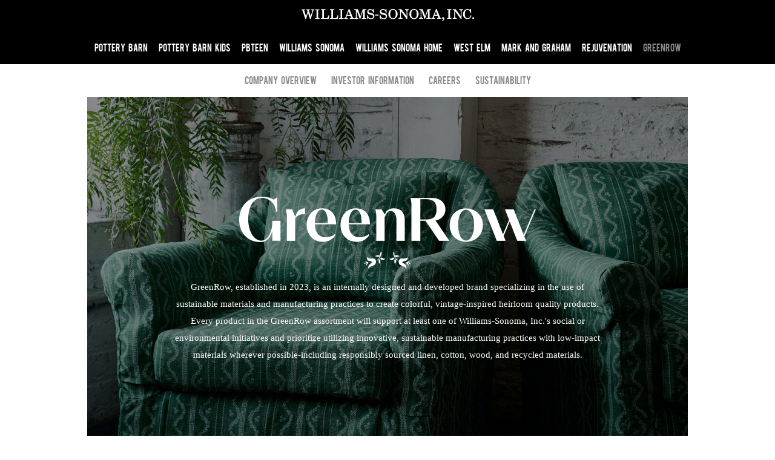

--- FILE ---
content_type: text/html;charset=UTF-8
request_url: http://www.williams-sonomainc.com/brands/greenrow.html
body_size: 19804
content:
    
    
    <!DOCTYPE html PUBLIC "-//W3C//DTD XHTML 1.0 Transitional//EN" "http://www.w3.org/TR/xhtml1/DTD/xhtml1-transitional.dtd">
    <html xmlns="http://www.w3.org/1999/xhtml" xml:lang="en" lang="en">
        <head>
            <meta http-equiv="X-UA-Compatible" content="IE=EmulateIE7"/>
            <title>Williams-Sonoma, Inc. - GreenRow</title>
            <meta http-equiv="Content-Type" content="text/html; charset=utf-8"/>
    
            <meta name="robots" content="index,follow"/>
            <link rel="icon" type="image/x-icon" href="http://www.williams-sonomainc.com/corpimgs/i/202602/0036/images/favicon.ico"/>
            <link rel="apple-touch-icon" href="http://www.williams-sonomainc.com/corpimgs/i/202602/0020/images/wsi-logo60.png"/>
            <link rel="apple-touch-icon" sizes="144x144" href="http://www.williams-sonomainc.com/corpimgs/i/202602/0036/images/apple-icon-144x144.png"/>
                <link rel="stylesheet" href="http://www.williams-sonomainc.com/corpimgs/i/202602/0032/css/core.css" type="text/css" media="all"/>
                <link rel="stylesheet" href="http://www.williams-sonomainc.com/corpimgs/i/202602/0032/css/brands.css" type="text/css" media="all"/>
    
                
                    <script type="text/javascript" src="http://www.williams-sonomainc.com/corpimgs/s/202602/0001/js/external/jquery/jquery-1.10.2.min.js"></script>
                
                
                    <script type="text/javascript" src="http://www.williams-sonomainc.com/corpimgs/s/202602/0001/js/external/modernizer.min.js"></script>
                
    
    
    
        </head>
        <!--[if lt IE 7 ]><body id="greenrow" class="ie6"><![endif]-->
        <!--[if IE 7 ]><body id="greenrow" class="ie7"><![endif]-->
        <!--[if IE 8 ]><body id="greenrow" class="ie8"><![endif]-->
        <!--[if (gte IE 9)|!(IE)]><!-->
        <body id="greenrow">
            <!--<![endif]-->

    <div id="header">
        <a id="logo-top" href="http://www.williams-sonomainc.com/" title="Return to Williams-Sonoma, Inc Homepage"><img src="http://www.williams-sonomainc.com/corpimgs/i/202602/0032/images/nav/logo-wsi.png" alt="Williams-Sonoma, Inc Logo"/></a>
        <div id="brand-nav-container">
            <ul class="nav">
                <li class="nav-item inactive"><a href="http://www.williams-sonomainc.com/brands/pottery-barn.html" title="Pottery Barn">Pottery Barn</a></li>
                <li class="nav-item inactive"><a href="http://www.williams-sonomainc.com/brands/pottery-barn-kids.html" title="Pottery Barn Kids">Pottery Barn Kids</a></li>
                <li class="nav-item inactive"><a href="http://www.williams-sonomainc.com/brands/pbteen.html" title="PBteen">PBteen</a></li>
                <li class="nav-item inactive"><a href="http://www.williams-sonomainc.com/brands/williams-sonoma.html" title="Williams-Sonoma">Williams Sonoma</a></li>
                <li class="nav-item inactive"><a href="http://www.williams-sonomainc.com/brands/williams-sonoma-home.html" title="Williams-Sonoma Home">Williams Sonoma Home</a></li>
                <li class="nav-item inactive"><a href="http://www.williams-sonomainc.com/brands/west-elm.html" title="West Elm">West Elm</a></li>
                <li class="nav-item inactive"><a href="http://www.williams-sonomainc.com/brands/mark-and-graham.html" title="Mark and Graham">Mark and Graham</a></li>
                <li class="nav-item inactive"><a href="http://www.williams-sonomainc.com/brands/rejuvenation.html" title="Rejuvenation">Rejuvenation</a></li>
                <li class="nav-item active"><a href="http://www.williams-sonomainc.com/brands/greenrow.html" title="GreenRow">GreenRow</a></li>
            </ul>
        </div>
        <div id="nav-container">
            <ul class="nav">
                <li class="nav-item inactive"><a href="http://www.williams-sonomainc.com/company-overview/" title="Company Overview">Company Overview</a></li>
                <li class="nav-item inactive"><a href="https://ir.williams-sonomainc.com/investor-information/default.aspx" target="_blank" title="Investor Information">Investor Information</a></li>
                <li class="nav-item inactive"><a href="http://www.williams-sonomainc.com/careers/jobs/" title="Careers">Careers</a></li>
                <li class="nav-item inactive"><a href="http://www.williams-sonomainc.com/pages/sustainability/" title="Sustainability">Sustainability</a></li>
            </ul>
        </div>

    </div>

    <script type="text/javascript">
        jQuery(document).ready(function() {
            setTimeout("setHeader()", 50); 
        });
        function setHeader(){
            var headerOffset = jQuery('#header').height();

            if (jQuery('#packaging-header').length == 0) {
                jQuery("#content").css({marginTop: headerOffset});
            } else {
                jQuery("#packaging-header").css({marginTop: headerOffset});
            };
        };
    </script>
            <div id="wrap">
                 
    
    <div id="content">
        <div class="image-with-header">
            <div class="tint-overlay">
                <div class="absXCenter">
                    <h1 class="greenrow"><img src="http://www.williams-sonomainc.com/corpimgs/i/202602/0036/images/brands/header-greenrow.png" alt="GreenRow"/></h1>
                </div>
                <div class="overlay-text absXCenter">
                    <p>GreenRow, established in 2023, is an internally designed and developed brand specializing in the use of sustainable materials and manufacturing practices to create colorful, vintage-inspired heirloom quality products. Every product in the GreenRow assortment will support at least one of Williams-Sonoma, Inc.'s social or environmental initiatives and prioritize utilizing innovative, sustainable manufacturing practices with low-impact materials wherever possible-including responsibly sourced linen, cotton, wood, and recycled materials.</p>
                </div>
                <ul class="brand-links absXCenter">
                    <li class="list-item"><a href="http://www.greenrow.com/" target="_blank" title="Visit E-Commerce Site">Visit E-Commerce Site</a></li>
                </ul>
            </div>
            <img src="http://www.williams-sonomainc.com/corpimgs/i/202602/0036/images/brands/hero-greenrow.jpg" alt="GreenRow"/>
        </div>
    </div>

    <div id="footer">
        <div id="footer-nav-container">
            <ul class="nav">
                <li class="nav-item"><a href="http://www.williams-sonomainc.com/contact-us/" title="Contact Us">Contact Us</a></li>
                <li class="nav-item"><a href="http://www.williams-sonomainc.com/store-locator/" title="Find A Store">Find A Store</a></li>
                <li class="nav-item"><a href="http://www.williams-sonomainc.com/privacy/" title="Privacy Policy">Privacy Policy</span></a></li>
            </ul>
        </div>
        <div id="brand-footer">
            <ul class="logo-list">
                <li class="nav-item"><a href="http://www.williams-sonoma.com/" title="Williams-Sonoma" target="_blank"><img src="http://www.williams-sonomainc.com/corpimgs/i/202602/0036/images/nav/footer/logo-ws.png" alt="Williams-Sonoma"/></a></li>
                <li class="nav-item"><a href="http://www.williams-sonoma.com/shop/williams-sonoma-home/" title="Williams-Sonoma Home" target="_blank"><img src="http://www.williams-sonomainc.com/corpimgs/i/202602/0036/images/nav/footer/logo-wsh.png" alt="Williams-Sonoma Home"/></a></li>
                <li class="nav-item"><a href="http://www.potterybarn.com/" title="Pottery Barn" target="_blank"><img src="http://www.williams-sonomainc.com/corpimgs/i/202602/0036/images/nav/footer/logo-pb.png" alt="Pottery Barn"/></a></li>
                <li class="nav-item"><a href="http://www.potterybarnkids.com/" title="Pottery Barn Kids" target="_blank"><img src="http://www.williams-sonomainc.com/corpimgs/i/202602/0036/images/nav/footer/logo-pk.png" alt="Pottery Barn Kids"/></a></li>
                <li class="nav-item"><a href="http://www.pbteen.com/" title="PBteen" target="_blank"><img src="http://www.williams-sonomainc.com/corpimgs/i/202602/0036/images/nav/footer/logo-pt.png" alt="PBteen"/></a></li>
            </ul>
            <ul class="logo-list">
                <li class="nav-item"><a href="http://www.westelm.com/" title="West Elm" target="_blank"><img src="http://www.williams-sonomainc.com/corpimgs/i/202602/0036/images/nav/footer/logo-we.png" alt="West Elm"/></a></li>
                <li class="nav-item"><a href="http://www.markandgraham.com/" title="Mark And Graham" target="_blank"><img src="http://www.williams-sonomainc.com/corpimgs/i/202602/0036/images/nav/footer/logo-mg.png" alt="Mark And Graham"/></a></li>
                <li class="nav-item"><a href="http://www.rejuvenation.com/" title="Rejuvenation" target="_blank"><img src="http://www.williams-sonomainc.com/corpimgs/i/202602/0036/images/nav/footer/logo-re.png" alt="Rejuvenation"/></a></li>
                <li class="nav-item outward"><a href="https://www.greenrow.com/" title="GreenRow" target="_blank" class="svg-gray"><svg width="150" height="24" viewBox="0 0 150 24" fill="none" xmlns="http://www.w3.org/2000/svg" xmlns:xlink="http://www.w3.org/1999/xlink">
<rect x="0.757812" y="0.202271" width="148.826" height="23.1096" fill="url(#pattern0_10_116)"></rect>
<defs>
<pattern id="pattern0_10_116" patternContentUnits="objectBoundingBox" width="1" height="1">
<use xlink:href="#image0_10_116" transform="matrix(0.00141243 0 0 0.00909604 0 -0.000282468)"></use>
</pattern>
<image id="image0_10_116" width="708" height="110" xlink:href="[data-uri]"></image>
</defs>
</svg>
</a></li>
            </ul>
            <div id="copyright"><a href="http://www.williams-sonomainc.com/privacy/#copyright" title="Legal Statement">&copy; 2026 Williams-Sonoma Inc. All Rights Reserved</a></div>
        </div>
    </div>
    <script type="text/javascript">
        var gaJsHost = (("https:" == document.location.protocol) ? "https://ssl." : "http://www.");
        document.write(unescape("%3Cscript src='" + gaJsHost + "google-analytics.com/ga.js' type='text/javascript'%3E%3C/script%3E"));

        try { var pageTracker = _gat._getTracker("UA-3421683-1"); pageTracker._trackPageview(); } catch(err) {}
    </script>
            </div>
        </body>
    </html>
    

--- FILE ---
content_type: text/css
request_url: http://www.williams-sonomainc.com/corpimgs/i/202602/0032/css/core.css
body_size: 27386
content:
@font-face {
  font-family: "Bebas";
  src: url("../images/fonts/BEBAS-webfont.eot");
  src: url("../images/fonts/BEBAS-webfont.eot?#iefix") format("embedded-opentype"), url("../images/fonts/BEBAS-webfont.woff") format("woff"), url("../images/fonts/BEBAS-webfont.ttf") format("truetype"), url("../images/fonts/BEBAS-webfont.svg#Bebas") format("svg");
  font-weight: 100;
  font-style: normal;
}
@font-face {
  font-family: "FuturaBook";
  src: url("../images/fonts/futura-book-webfont.eot");
  src: url("../images/fonts/futura-book-webfont.eot?#iefix") format("embedded-opentype"), url("../images/fonts/futura-book-webfont.woff") format("woff"), url("../images/fonts/futura-book-webfont.ttf") format("truetype"), url("../images/fonts/futura-book-webfont.svg#FuturaBook") format("svg");
  font-weight: 100;
  font-style: normal;
}
/* line 5, ../../../../../../../../../../Library/Ruby/Gems/2.0.0/gems/compass-core-1.0.3/stylesheets/compass/reset/_utilities.scss */
html, body, div, span, applet, object, iframe,
h1, h2, h3, h4, h5, h6, p, blockquote, pre,
a, abbr, acronym, address, big, cite, code,
del, dfn, em, img, ins, kbd, q, s, samp,
small, strike, strong, sub, sup, tt, var,
b, u, i, center,
dl, dt, dd, ol, ul, li,
fieldset, form, label, legend,
table, caption, tbody, tfoot, thead, tr, th, td,
article, aside, canvas, details, embed,
figure, figcaption, footer, header, hgroup,
menu, nav, output, ruby, section, summary,
time, mark, audio, video {
  margin: 0;
  padding: 0;
  border: 0;
  font: inherit;
  font-size: 100%;
  vertical-align: baseline;
}

/* line 22, ../../../../../../../../../../Library/Ruby/Gems/2.0.0/gems/compass-core-1.0.3/stylesheets/compass/reset/_utilities.scss */
html {
  line-height: 1;
}

/* line 24, ../../../../../../../../../../Library/Ruby/Gems/2.0.0/gems/compass-core-1.0.3/stylesheets/compass/reset/_utilities.scss */
ol, ul {
  list-style: none;
}

/* line 26, ../../../../../../../../../../Library/Ruby/Gems/2.0.0/gems/compass-core-1.0.3/stylesheets/compass/reset/_utilities.scss */
table {
  border-collapse: collapse;
  border-spacing: 0;
}

/* line 28, ../../../../../../../../../../Library/Ruby/Gems/2.0.0/gems/compass-core-1.0.3/stylesheets/compass/reset/_utilities.scss */
caption, th, td {
  text-align: left;
  font-weight: normal;
  vertical-align: middle;
}

/* line 30, ../../../../../../../../../../Library/Ruby/Gems/2.0.0/gems/compass-core-1.0.3/stylesheets/compass/reset/_utilities.scss */
q, blockquote {
  quotes: none;
}
/* line 103, ../../../../../../../../../../Library/Ruby/Gems/2.0.0/gems/compass-core-1.0.3/stylesheets/compass/reset/_utilities.scss */
q:before, q:after, blockquote:before, blockquote:after {
  content: "";
  content: none;
}

/* line 32, ../../../../../../../../../../Library/Ruby/Gems/2.0.0/gems/compass-core-1.0.3/stylesheets/compass/reset/_utilities.scss */
a img {
  border: none;
}

/* line 116, ../../../../../../../../../../Library/Ruby/Gems/2.0.0/gems/compass-core-1.0.3/stylesheets/compass/reset/_utilities.scss */
article, aside, details, figcaption, figure, footer, header, hgroup, main, menu, nav, section, summary {
  display: block;
}

/* line 2, ../sass/_corp.sass */
html {
  overflow-x: hidden;
}

/* line 4, ../sass/_corp.sass */
body {
  font-family: Georgia, Times, "Times New Roman", serif;
  font-size: 16px;
}

/* line 7, ../sass/_corp.sass */
a {
  text-decoration: underline;
}
/* line 9, ../sass/_corp.sass */
a:hover {
  text-decoration: none;
}

/* line 11, ../sass/_corp.sass */
.top-link {
  text-decoration: underline;
}
/* line 13, ../sass/_corp.sass */
.top-link:hover {
  text-decoration: none;
  cursor: pointer;
}

/* line 17, ../sass/_corp.sass */
#wrap {
  width: 992px;
  margin: 0 auto;
}

/* line 21, ../sass/_corp.sass */
.section-break {
  margin-bottom: 15px;
}
/* line 23, ../sass/_corp.sass */
.ie6 .section-break, .ie7 .section-break, .ie8 .section-break {
  zoom: 1;
}

/* line 27, ../sass/_corp.sass */
.error {
  display: block;
  background: #ffbaba;
  color: #d8000c;
  padding: 15px 0;
}
/* line 32, ../sass/_corp.sass */
.error .message {
  margin-bottom: 5px;
}
/* line 34, ../sass/_corp.sass */
.error .error {
  display: inline;
  padding: 0;
}

/* line 37, ../sass/_corp.sass */
label span.error {
  background: none;
  padding: 0;
  display: inline;
}

/* line 42, ../sass/_corp.sass */
.input-level-error {
  display: block;
  margin-top: 5px;
}

/* line 47, ../sass/_corp.sass */
h1, .heading1 {
  display: block;
  font-family: FuturaBook, "Trebuchet MS", Arial, sans-serif;
  font-size: 54px;
  line-height: 54px;
  color: #252525;
  text-transform: uppercase;
  font-weight: 100;
  margin-bottom: 30px;
}
/* line 37, ../sass/base/_functions.sass */
h1 .intro-header, .heading1 .intro-header {
  display: block;
  font-family: Georgia, Times, "Times New Roman", serif;
  font-style: italic;
  font-size: 30px;
  line-height: 30px;
  text-transform: lowercase;
  padding-bottom: 16px;
}
/* line 45, ../sass/base/_functions.sass */
h1 .sub-header, .heading1 .sub-header {
  display: block;
  font-family: Georgia, Times, "Times New Roman", serif;
  font-style: italic;
  font-size: 30px;
  line-height: 30px;
  text-transform: uppercase;
  padding-top: 16px;
}
/* line 49, ../sass/_corp.sass */
h1.inverse-heading, .heading1.inverse-heading {
  color: #fff;
}
/* line 51, ../sass/_corp.sass */
.image-with-header h1, .image-with-header .heading1 {
  position: relative;
  left: -50%;
  text-align: center;
  top: 90px;
}

.image-with-header h1.greenrow {
  top: 165px;
}

.image-with-header h1.outward {
  position: relative;
  left: -50%;
  text-align: center;
  top: 250px;
  filter: invert(99%) sepia(1%) saturate(2%) hue-rotate(293deg) brightness(106%) contrast(100%);
}

/* line 57, ../sass/_corp.sass */
h2, .heading2 {
  display: block;
  font-family: Georgia, Times, "Times New Roman", serif;
  font-size: 15px;
  line-height: 28px;
  color: #252525;
  text-transform: uppercase;
  font-weight: 700;
  margin-bottom: 10px;
}
/* line 59, ../sass/_corp.sass */
h2.inline, .heading2.inline {
  display: inline;
}

/* line 61, ../sass/_corp.sass */
h3, .heading3 {
  display: block;
  font-family: Bebas, Arial, Helvetica, sans-serif;
  font-size: 15px;
  line-height: 17px;
  color: #252525;
  text-transform: uppercase;
  font-weight: 100;
  margin-bottom: 10px;
  word-spacing: 4px;
}
/* line 63, ../sass/_corp.sass */
h3.inline, .heading3.inline {
  display: inline;
}

/* line 65, ../sass/_corp.sass */
h4, .heading4 {
  display: block;
  font-family: Georgia, Times, "Times New Roman", serif;
  font-size: 16px;
  line-height: 22px;
  color: #252525;
  text-transform: uppercase;
  font-weight: 100;
  margin-bottom: 10px;
}
/* line 67, ../sass/_corp.sass */
h4.inline, .heading4.inline {
  display: inline;
}

/* line 71, ../sass/_corp.sass */
p, address {
  font-size: 15px;
  line-height: 28px;
  margin-bottom: 24px;
}

/* line 75, ../sass/_corp.sass */
a {
  color: #252525;
}

/* line 79, ../sass/_corp.sass */
.float-left {
  float: left;
}

/* line 81, ../sass/_corp.sass */
.float-right {
  float: right;
}

/* line 83, ../sass/_corp.sass */
.center {
  text-align: center;
}

/* line 86, ../sass/_corp.sass */
.absXCenter {
  position: absolute;
  left: 50%;
}

.absXCenter.outward {
  position: absolute;
  left: 50%;
  width: 25%
}

/* line 91, ../sass/_corp.sass */
.absXCenterBottom {
  position: absolute;
  left: 50%;
  bottom: 0;
}

/* line 98, ../sass/_corp.sass */
.line-list {
  margin-bottom: 30px;
}
/* line 100, ../sass/_corp.sass */
.line-list .list-item {
  margin-bottom: 30px;
  background: url("../images/common/hrule.gif") bottom center no-repeat;
  padding-bottom: 40px;
  margin-bottom: 30px;
}

/* line 105, ../sass/_corp.sass */
.bullet-list {
  margin: 0 0 30px 30px;
}
/* line 107, ../sass/_corp.sass */
.bullet-list .list-item {
  background: url("../images/common/list-bullet.png") left center no-repeat;
  padding-left: 20px;
  margin-bottom: 6px;
}

/* line 113, ../sass/_corp.sass */
.image-with-header {
  position: relative;
}
/* line 115, ../sass/_corp.sass */
.image-with-header img {
  display: block;
  width: 100%;
}

/* line 117, ../sass/_corp.sass */
.tint-overlay {
  background-color: rgba(0, 0, 0, 0.3);
  position: absolute;
  height: 100%;
  width: 100%;
}
/* line 122, ../sass/_corp.sass */
.ie6 .tint-overlay, .ie7 .tint-overlay, .ie8 .tint-overlay {
  background: url("../images/common/ie-overlay-bg.png") repeat;
}
/* line 124, ../sass/_corp.sass */
.tint-overlay .overlay-text {
  color: #fff;
  width: 720px;
  text-align: center;
  position: absolute;
  margin-left: -360px;
  top: 300px;
}

/* line 131, ../sass/_corp.sass */
.plain-overlay {
  position: absolute;
  height: 100%;
  width: 100%;
}
/* line 135, ../sass/_corp.sass */
.plain-overlay .overlay-text {
  color: #fff;
  width: 720px;
  text-align: center;
  position: absolute;
  margin-left: -360px;
  top: 330px;
}

/* line 142, ../sass/_corp.sass */
.under-hero-text {
  background: #000;
  color: #fff;
  padding: 24px 0;
  text-transform: uppercase;
  margin-bottom: 35px;
}
/* line 148, ../sass/_corp.sass */
.under-hero-text p {
  font: 20px/30px Georgia, Times, "Times New Roman", serif;
  width: 900px;
  margin: 0 auto;
}
/* line 152, ../sass/_corp.sass */
.under-hero-text .quote-author {
  font: 18px/20px Georgia, Times, "Times New Roman", serif;
  margin-top: 22px;
}

/* line 155, ../sass/_corp.sass */
#content {
  margin-bottom: 16px;
}

/* line 157, ../sass/_corp.sass */
#content.center {
  text-align: center;
}

/* line 159, ../sass/_corp.sass */
.disclaimer {
  font-size: 11px;
}

/* line 161, ../sass/_corp.sass */
.fancy-text {
  font-size: 20px;
  line-height: 28px;
  font-family: FuturaBook, "Trebuchet MS", Arial, sans-serif;
  width: 720px;
  margin: 0 auto;
  text-transform: uppercase;
}

/* line 170, ../sass/_corp.sass */
.slide-overlay {
  z-index: 110;
  position: relative;
}
/* line 173, ../sass/_corp.sass */
.slide-overlay h1 {
  top: 100px;
}

/* line 176, ../sass/_corp.sass */
.cycle-slideshow {
  width: 992px;
  height: 654px;
  overflow: hidden;
  position: relative;
}
/* line 181, ../sass/_corp.sass */
.cycle-slideshow .prev, .cycle-slideshow .next {
  text-indent: -9999px;
  position: absolute;
  top: 45%;
  left: 5px;
  background: url("../images/common/arrows.png") 0 0 no-repeat;
  height: 44px;
  width: 44px;
  z-index: 105;
}
/* line 190, ../sass/_corp.sass */
.cycle-slideshow .prev:hover, .cycle-slideshow .next:hover {
  cursor: pointer;
}
/* line 192, ../sass/_corp.sass */
.cycle-slideshow .next {
  background-position: 0 -44px;
  left: auto;
  right: 5px;
}
/* line 197, ../sass/_corp.sass */
.cycle-slideshow h1 {
  top: 260px;
}

/* line 202, ../sass/_corp.sass */
.pdf-download a {
  display: inline-block;
  text-align: center;
  color: #fff;
  font-family: Bebas, Arial, Helvetica, sans-serif;
  font-size: 14px;
  line-height: 14px;
  word-spacing: 4px;
  background: #000;
  padding: 6px 10px;
  text-decoration: none;
  background: #000;
  margin-left: 10px;
  font-family: arial, helvetica, sans-serif;
}
/* line 22, ../sass/base/_functions.sass */
.ie6 .pdf-download a, .ie7 .pdf-download a, .ie8 .pdf-download a {
  display: inline;
}
/* line 24, ../sass/base/_functions.sass */
.pdf-download a a {
  color: #fff;
  text-decoration: none;
}
/* line 207, ../sass/_corp.sass */
.pdf-download .pdf-title {
  display: block;
  font-family: Georgia, Times, "Times New Roman", serif;
  font-size: 15px;
  line-height: 28px;
  color: #252525;
  text-transform: uppercase;
  font-weight: 700;
  margin-bottom: 10px;
  display: block;
  text-transform: none;
}

/* line 212, ../sass/_corp.sass */
fieldset {
  display: inline;
}

/* line 216, ../sass/_corp.sass */
.touch {
  -webkit-backface-visibility: hidden;
}

/* line 3, ../sass/nav/_header.sass */
#header {
  background: #000;
  width: 100%;
  position: fixed;
  top: 0;
  left: 0;
  z-index: 120;
}
/* line 10, ../sass/nav/_header.sass */
#header #logo-top {
  display: block;
  text-align: center;
  padding: 15px 0 17px;
}
/* line 14, ../sass/nav/_header.sass */
#header #brand-nav-container {
  background: #000;
}
/* line 16, ../sass/nav/_header.sass */
#header #brand-nav-container .nav {
  margin: 0 auto;
  padding: 18px 0;
  text-align: center;
}
/* line 20, ../sass/nav/_header.sass */
#header #brand-nav-container .nav-item {
  display: inline-block;
  padding: 0 2px;
  margin: 0 5px;
  text-transform: uppercase;
  font: 14px/16px Bebas, Arial, Helvetica, sans-serif;
  word-spacing: 4px;
}
/* line 27, ../sass/nav/_header.sass */
.ie6 #header #brand-nav-container .nav-item, .ie7 #header #brand-nav-container .nav-item, .ie8 #header #brand-nav-container .nav-item {
  display: inline;
}
/* line 29, ../sass/nav/_header.sass */
#header #brand-nav-container .nav-item a {
  color: #fff;
  text-decoration: none;
}
/* line 32, ../sass/nav/_header.sass */
#header #brand-nav-container .active a {
  color: #898989;
}
/* line 34, ../sass/nav/_header.sass */
#header #nav-container, #header #sub-nav-container {
  background: #fff;
}
/* line 36, ../sass/nav/_header.sass */
#header #nav-container .nav, #header #sub-nav-container .nav {
  margin: 0 auto;
  padding: 18px 0;
  text-align: center;
}
/* line 40, ../sass/nav/_header.sass */
#header #nav-container .nav-item, #header #sub-nav-container .nav-item {
  display: inline-block;
  padding: 0 2px;
  margin: 0 8px;
  text-transform: uppercase;
  font: 14px/16px Bebas, Arial, Helvetica, sans-serif;
  word-spacing: 4px;
}
/* line 47, ../sass/nav/_header.sass */
.ie6 #header #nav-container .nav-item, .ie6 #header #sub-nav-container .nav-item, .ie7 #header #nav-container .nav-item, .ie7 #header #sub-nav-container .nav-item, .ie8 #header #nav-container .nav-item, .ie8 #header #sub-nav-container .nav-item {
  display: inline;
}
/* line 49, ../sass/nav/_header.sass */
#header #nav-container .nav-item a, #header #sub-nav-container .nav-item a {
  color: #898989;
  text-decoration: none;
}
/* line 52, ../sass/nav/_header.sass */
#header #nav-container .nav-item a:hover, #header #sub-nav-container .nav-item a:hover {
  color: #252525;
}
/* line 54, ../sass/nav/_header.sass */
#header #nav-container .active a, #header #sub-nav-container .active a {
  color: #252525;
}
/* line 58, ../sass/nav/_header.sass */
#header #sub-nav-container .nav {
  padding-top: 0;
}

@media only screen and (min-device-width: 768px) and (max-device-width: 1024px) {
  /* line 63, ../sass/nav/_header.sass */
  #header #nav-container, #header #sub-nav-container {
    margin-bottom: -1px;
  }
  /* line 65, ../sass/nav/_header.sass */
  #header #nav-container .nav, #header #sub-nav-container .nav {
    padding: 18px 0 0;
  }
  /* line 67, ../sass/nav/_header.sass */
  #header #nav-container .nav-item, #header #sub-nav-container .nav-item {
    margin-bottom: 18px;
  }
  /* line 69, ../sass/nav/_header.sass */
  #header #nav-container #sub-nav-container, #header #sub-nav-container #sub-nav-container {
    margin-top: -1px;
  }
}
/* line 3, ../sass/nav/_footer.sass */
#footer {
  background: url("../images/nav/logo-wsi.png") no-repeat center 62px #000;
  height: 117px;
  width: 100%;
  clear: both;
}
/* line 8, ../sass/nav/_footer.sass */
#footer #footer-nav-container {
  background: #000;
}
/* line 10, ../sass/nav/_footer.sass */
#footer #footer-nav-container .nav {
  margin: 0 auto;
  padding: 14px 0;
  text-align: center;
}
/* line 14, ../sass/nav/_footer.sass */
#footer #footer-nav-container .nav-item {
  display: inline-block;
  padding: 0 2px;
  margin: 0 8px;
  text-transform: uppercase;
  font: 12px/14px Bebas, Arial, Helvetica, sans-serif;
  word-spacing: 4px;
}
/* line 21, ../sass/nav/_footer.sass */
.ie6 #footer #footer-nav-container .nav-item, .ie7 #footer #footer-nav-container .nav-item, .ie8 #footer #footer-nav-container .nav-item {
  display: inline;
}
/* line 23, ../sass/nav/_footer.sass */
#footer #footer-nav-container .nav-item a {
  color: #fff;
  text-decoration: none;
}
/* line 26, ../sass/nav/_footer.sass */
#footer #footer-nav-container .nav-item a:hover {
  color: #898989;
}

/* line 28, ../sass/nav/_footer.sass */
#brand-footer {
  background: #ececec;
  margin-top: 50px;
  padding-top: 30px;
  width: 100%;
}

/* line 33, ../sass/nav/_footer.sass */
.logo-list {
  display: block;
  text-align: center;
  padding-bottom: 20px;
}
/* line 37, ../sass/nav/_footer.sass */
.logo-list .nav-item {
  display: inline-block;
  line-height: 36px;
  vertical-align: middle;
  margin-left: 40px;
}
.logo-list .nav-item.greenrow {
  display: inline-block;
  line-height: 36px;
  vertical-align: middle;
  margin-left: 40px;
  width: 10%;
}
.logo-list .nav-item.outward {
  display: inline-block;
  line-height: 36px;
  vertical-align: middle;
  margin-left: 40px;
  width: 10%;
}
.svg-gray {
  filter: invert(63%) sepia(0%) saturate(1038%) hue-rotate(65deg) brightness(99%) contrast(91%);
}
/* line 42, ../sass/nav/_footer.sass */
.ie6 .logo-list .nav-item, .ie7 .logo-list .nav-item, .ie8 .logo-list .nav-item {
  display: inline;
}
/* line 44, ../sass/nav/_footer.sass */
.logo-list .nav-item a {
  display: block;
  padding: 10px 0;
}
/* line 47, ../sass/nav/_footer.sass */
.logo-list .nav-item:first-child {
  margin: 0;
}

/* line 49, ../sass/nav/_footer.sass */
#copyright {
  text-align: center;
  font-size: 14px;
  padding-bottom: 20px;
}



/********************/
/* V2 Styles 4/2021 */
/********************/


#v2header {
  background: #3D3D3D;
  width: 100%;
}

#v2header #logo-top {
  display: block;
  text-align: center;
  padding: 15px 0 17px;
}
#v2header #logo-top svg {
  width: 25%;
}

/* NAVIGATION STYLES */
#v2header #nav {
  max-width: 1440px;
  display: flex;
  justify-content: space-around;
  margin: 0 auto;
  font-family: 'futura-pt', sans-serif;
  font-weight: 500;
  position: relative;
  top: 25%;
  left: 0;
  z-index: 101;
}



/* V2 Wrap */
#v2wrap {
  max-width: 1440px;
  margin: 0 auto;
}



.toggle,
[id^=drop] {
  display: none;
}

/* Giving a background-color to the nav container. */
nav { 
  margin: 0;
  padding: 0 0 20px 0;
  background-color: #3D3D3D;
}

#logo {
  display: block;
  padding: 0 30px;
  font-size: 20px;
  line-height: 60px;
}

/* Since we'll have the "ul li" "float:left"
 * we need to add a clear after the container. */

nav:after {
  content: "";
  display: table;
  clear: both;
}

/* Removing padding, margin and "list-style" from the "ul",
 * and adding "position:reltive" */
nav ul {
  font-family: 'futura-pt', sans-serif;
  font-weight: 500;
  font-size: .9vw;
  text-transform: uppercase;
  width: fit-content;
  padding: 0;
  margin: 0 auto;
  list-style: none;
  position: relative;
  }

nav > ul > li:not( :last-child ) > a {
  border-right: 1px solid #FFFFFF;
}

nav > ul > li:hover > a, nav > ul:not( :hover ) > li.active > a {
  color: #9B6E01;
}
  
/* Positioning the navigation items inline */
nav ul li {
  margin: 0px;
  display: inline-block;
  float: left;
  background-color: #3D3D3D;
  width: 200px;
  text-align: center;
}

/* Styling the links */
nav a {
  display: block;
  padding: 0 20px;  
  color: #FFF;
  line-height: 25px;
  text-decoration: none;
}


nav ul li ul li:hover { 
  background: #3D3D3D; 
}

nav ul li ul li:hover > a{ 
  color: #9B6E01;
}

nav ul li ul li.mobile-only { 
  display: none;
}

/* Background color change on Hover */
nav a#logo-top:hover { 
  background-color: transparent;
}
nav a:hover { 
  background-color: #3D3D3D; 
}

/* Hide Dropdowns by Default
 * and giving it a position of absolute */
nav ul ul {
  display: none;
  position: absolute; 
  /* has to be the same number as the "line-height" of "nav a" */
  top: 25px; 
  z-index: 1;
  padding-top: 20px;
}
  
/* Display Dropdowns on Hover */
nav ul li:hover > ul {
  display:inherit;
}
  
/* First Tier Dropdown */
nav ul ul li {
  width: 180px;
  float: none;
  display: list-item;
  position: relative;
  padding: 10px;
}

/* Second, Third and more Tiers 
 * We move the 2nd and 3rd etc tier dropdowns to the left
 * by the amount of the width of the first tier.
*/
nav ul ul ul li {
  position: relative;
  top: -60px;
  /* has to be the same number as the "width" of "nav ul ul li" */ 
  left: 170px; 
}

  
/* Change ' +' in order to change the Dropdown symbol */
li > a:after { content:  ''; }
li > a:only-child:after { content: ''; }


/* Media Queries
--------------------------------------------- */

/* Smartphones (portrait and landscape) ----------- */
@media only screen and (min-device-width : 320px) and (max-device-width : 480px) {

  #logo {
    display: block;
    padding: 0;
    width: 100%;
    text-align: center;
    float: none;
  }

  nav {
    margin: 0;
  }

  /* Hide the navigation menu by default */
  /* Also hide the  */
  .toggle + a,
  .menu {
    display: none;
  }

  /* Stylinf the toggle lable */
  .toggle {
    display: block;
    background-color: #3D3D3D;
    padding: 14px 20px;  
    color: #FFF;
    font-family: 'futura-pt', sans-serif;
    font-size: 2vw;
    text-decoration: none;
    border: none;
    text-align: center;
    text-transform: uppercase;
  }

  .toggle:hover {
    background-color: #000000;
  }

  /* Display Dropdown when clicked on Parent Lable */
  [id^=drop]:checked + ul {
    display: flex;
    flex-direction: column;
    width: fit-content;
  }

  /* Change menu item's width to 100% */
  nav ul li {
    display: block;
    width: 100%;
    padding: 14px 0px;
  }

  nav ul ul .toggle,
  nav ul ul a {
    padding: 0 40px;
  }

  nav ul ul ul a {
    padding: 0 80px;
  }

  nav a:hover,
  nav ul ul ul a {
    background-color: #000000;
  }
  
  nav ul li ul li .toggle,
  nav ul ul a,
  nav ul ul ul a{
    padding: 14px 20px;  
    color: #FFF;
    font-size: 2vw; 
  }
  
  
  nav ul li ul li .toggle,
  nav ul ul a {
    background-color: #666666; 
  }

  /* Hide Dropdowns by Default */
  nav ul ul {
    float: none;
    position: static;
    color: #ffffff;
    /* has to be the same number as the "line-height" of "nav a" */
  }
    
  /* Hide menus on hover */
  nav ul ul li:hover > ul,
  nav ul li:hover > ul {
    display: none;
  }
    
  /* Fisrt Tier Dropdown */
  nav ul ul li {
    display: block;
    width: 100%;
    margin: 0 0 10% 0;
    padding: 0;
  }

  nav ul ul ul li {
    position: static;
    /* has to be the same number as the "width" of "nav ul ul li" */ 

  }


  /* BEGIN MOBILE TWEAKS */
  #careers-content section.hero {
    padding-top: 56% !important; 
  }
  #v2header #logo-top svg {
    padding-top: 5%;
    width: 60%;
  }
  #careers-content section.brands .brand-list {
    flex-direction: column;
  }

  #careers-content section.brands .brand-list .logo.ws {
    width: auto;
  }

  #careers-content section h1 {
    font-size: 5vw !important;
  }
  #careers-content section h3 {
    font-size: 2vw !important;
    line-height: 4vw !important;
  }
  section.careers-us .list-it {
    flex-direction: column;
  }
  #careers-content section.careers-us .list-it li {
    width: 96% !important;
  }
  nav a {
    font-size: 2vw;
  }
  nav > ul > li:not( :last-child ) > a  {
    border-right: none;
    font-size: 2vw;
    padding: 14px 20px;
  }
  nav > ul > li:hover > a, nav > ul:not( :hover ) > li.active > a {
    padding: 14px 20px;
  }
  nav ul li ul li.mobile-only { 
    display: block;
  }
  .homepage section p {
    margin: 2% 5% !important;
  }
  #careers-content .fifty-fifty .copy {
    width: 100% !important;
  }
  #careers-content .fifty-fifty .copy.more {
    padding-bottom: 5%;
  }
  #careers-content .fifty-fifty .image {
    width: 100% !important;
  }
  #careers-content .bg-color1 {
    flex-direction: column-reverse;
  }
  #careers-content .bg-color2 {
    flex-direction: column;
  }
  #careers-content .bg-color1.mobile-flipped {
    flex-direction: column;
  }
  #careers-content section h2 {
    font-size: 4vw !important;
    padding-top: 5%;
  }
  #careers-content .fifty-fifty .copy .copy-text {
    font-size: 1.2vw !important;
    line-height: 2vw !important;
  }
  #careers-content a.cta, #careers-content a:hover.cta, #careers-content a:link.cta, #careers-content a:visited.cta {
    padding: 2.5% 5% !important;
    font-size: 4vw !important;
    width: 50% !important;
  }
  #careers-content section.careers-us .list-it .locations-list p {
    text-align: center !important;
    font-weight: 400 !important;
    font-size: 1.8vw !important;
    line-height: 2vw !important;
  }
  #careers-content section.careers-us .list-it.interns ul p {
    text-align: center !important;
    font-weight: 400 !important;
    font-size: 1.8vw !important;
    line-height: 2.8vw !important;
  }
  #careers-content section.careers-us .list-it.interns ul p.normal {
    font-size: 1.4vw !important;
    line-height: 2.4vw !important;
  }
  .our-story section.featured-person {
    flex-direction: column;
    align-items: center;
  }
  .our-story .portrait-featured-person {
    margin-left: 0 !important;
    width: 75% !important;
    padding-bottom: 5%;
  }
  .our-story .copy-featured-person {
    width: 100% !important;
    margin: 1% 0 0 1% !important;
  }
  .our-story section.featured-person .name {
    font-size: 5vw !important;
    line-height: 6vw !important; 
  }
  .our-story section.featured-person .title {
    font-size: 2vw !important;
    line-height: 3vw !important;
  }
  section.about-us .copyblock p {
    margin: 4% 5% !important;
  }
  #careers-content.our-initiatives section.careers-us.leading-the-industry h3 {
    font-size: 4vw !important;
    margin-bottom: 1.5vw;
  }
  #careers-content.our-initiatives section.careers-us.leading-the-industry .uppercase {
    font-size: 1vw !important;
  }
  #careers-content.our-initiatives section.careers-us.leading-the-industry span {
    font-size: 1vw !important;
  }
  #careers-content.our-initiatives .fifty-fifty .copy-text {
    margin: 4% 5% !important;
  }
  #careers-content.our-initiatives ul.associate-networks {
    font-size: 1.5vw !important;
    line-height: 2.5vw !important;
  }
  #careers-content.benefits p {
    font-size: 3vw !important;
    line-height: 4.5vw !important;
    margin: 4% 5% !important; 
  }
  #careers-content.benefits .fifty-fifty .copy.more p {
    margin: 4% 5% !important; 
  }
  #careers-content section.careers-us .list-it p {
    font-size: 1.2vw !important;
    line-height: 2vw !important;
    margin: 4% 5% !important; 
  }
  section.careers-us.leading-the-industry .copyblock p {
    margin: 4% 5% !important;
  }
  #careers-content section h1 {
    margin: 20px 0 20px 0 !important;
  }
  .our-initiatives section.main-hero .hero-content {
    padding-top: 2% !important;
  }
  #careers-content.our-initiatives section.careers-us.leading-the-industry .uppercase {
    margin: .5vw 0 0 0 !important;
  }
}


/* iPads (portrait and landscape) ----------- */
@media only screen and (min-device-width : 768px) and (max-device-width : 1024px) {
  #careers-content a.cta, #careers-content a:hover.cta, #careers-content a:link.cta, #careers-content a:visited.cta {
    padding: 1.5% 4%;
  }
  #careers-content section.careers-us .list-it p {
    margin: 10% 0 0 0 !important;
  }
}

@media all and (max-width : 330px) {

  nav ul li {
    display:block;
    width: 94%;
  }

}





--- FILE ---
content_type: text/css
request_url: http://www.williams-sonomainc.com/corpimgs/i/202602/0032/css/brands.css
body_size: 3492
content:
@font-face {
  font-family: "Bebas";
  src: url("../images/fonts/BEBAS-webfont.eot");
  src: url("../images/fonts/BEBAS-webfont.eot?#iefix") format("embedded-opentype"), url("../images/fonts/BEBAS-webfont.woff") format("woff"), url("../images/fonts/BEBAS-webfont.ttf") format("truetype"), url("../images/fonts/BEBAS-webfont.svg#Bebas") format("svg");
  font-weight: 100;
  font-style: normal;
}
@font-face {
  font-family: "FuturaBook";
  src: url("../images/fonts/futura-book-webfont.eot");
  src: url("../images/fonts/futura-book-webfont.eot?#iefix") format("embedded-opentype"), url("../images/fonts/futura-book-webfont.woff") format("woff"), url("../images/fonts/futura-book-webfont.ttf") format("truetype"), url("../images/fonts/futura-book-webfont.svg#FuturaBook") format("svg");
  font-weight: 100;
  font-style: normal;
}
/* line 5, ../sass/brands.sass */
.list-row {
  display: block;
}
/* line 7, ../sass/brands.sass */
.list-row .list-item {
  display: block;
  margin-bottom: 15px;
}
/* line 10, ../sass/brands.sass */
.list-row .list-item a {
  display: block;
}

/* line 15, ../sass/brands.sass */
#williams-sonoma h1 {
  top: 165px;
}
/* line 17, ../sass/brands.sass */
#williams-sonoma .overlay-text {
  top: 282px;
}

/* line 20, ../sass/brands.sass */
#williams-sonoma-home h1 {
  top: 120px;
}
/* line 22, ../sass/brands.sass */
#williams-sonoma-home .overlay-text {
  top: 250px;
}

/* line 25, ../sass/brands.sass */
#pottery-barn h1 {
  top: 200px;
}
/* line 27, ../sass/brands.sass */
#pottery-barn .overlay-text {
  top: 260px;
}

/* line 30, ../sass/brands.sass */
#pottery-barn-kids h1 {
  top: 190px;
}
/* line 32, ../sass/brands.sass */
#pottery-barn-kids .overlay-text {
  top: 270px;
}

/* line 35, ../sass/brands.sass */
#pbteen h1 {
  top: 155px;
}
/* line 37, ../sass/brands.sass */
#pbteen .overlay-text {
  top: 290px;
}

/* line 40, ../sass/brands.sass */
#west-elm h1 {
  top: 180px;
}
/* line 42, ../sass/brands.sass */
#west-elm .overlay-text {
  top: 250px;
}

/* line 45, ../sass/brands.sass */
#mark-and-graham h1 {
  top: 110px;
}
/* line 47, ../sass/brands.sass */
#mark-and-graham .overlay-text {
  top: 210px;
  width: 690px;
}

/* line 50, ../sass/brands.sass */
#rejuvenation h1 {
  top: 220px;
}
/* line 52, ../sass/brands.sass */
#rejuvenation .overlay-text {
  top: 300px;
}

/* line 54, ../sass/brands.sass */
.brand-links {
  text-align: center;
  bottom: 40px;
}
/* line 57, ../sass/brands.sass */
.ie6 .brand-links, .ie7 .brand-links, .ie8 .brand-links {
  margin-left: -5px;
}
/* line 59, ../sass/brands.sass */
.brand-links .list-item {
  position: relative;
  left: -50%;
  margin-bottom: 10px;
  display: inline-block;
  text-align: center;
  color: #fff;
  font-family: Bebas, Arial, Helvetica, sans-serif;
  font-size: 14px;
  line-height: 14px;
  word-spacing: 4px;
  background: #000;
  padding: 6px 10px;
  text-decoration: none;
}
/* line 22, ../sass/base/_functions.sass */
.ie6 .brand-links .list-item, .ie7 .brand-links .list-item, .ie8 .brand-links .list-item {
  display: inline;
}
/* line 24, ../sass/base/_functions.sass */
.brand-links .list-item a {
  color: #fff;
  text-decoration: none;
}
/* line 64, ../sass/brands.sass */
.ie6 .brand-links .list-item, .ie7 .brand-links .list-item, .ie8 .brand-links .list-item {
  margin-right: 5px;
}
